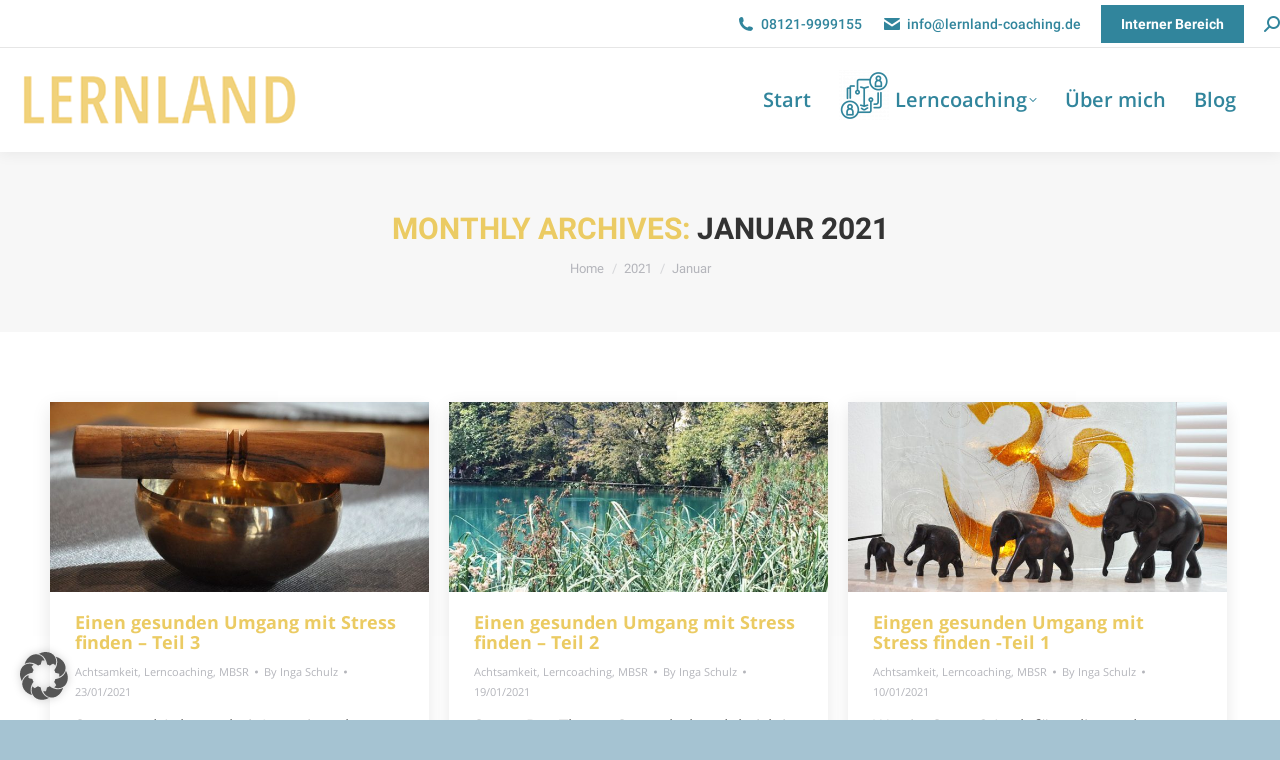

--- FILE ---
content_type: text/html; charset=UTF-8
request_url: https://www.lernland-coaching.de/2021/01/
body_size: 15514
content:
<!DOCTYPE html>
<!--[if !(IE 6) | !(IE 7) | !(IE 8)  ]><!-->
<html lang="de" class="no-js">
<!--<![endif]-->
<head>
	<meta charset="UTF-8" />
		<meta name="viewport" content="width=device-width, initial-scale=1, maximum-scale=1, user-scalable=0">
		<meta name="theme-color" content="#31859c"/>	<link rel="profile" href="https://gmpg.org/xfn/11" />
	<title>Januar 2021 &#8211; Lernland</title>
<meta name='robots' content='max-image-preview:large' />
<link rel="alternate" type="application/rss+xml" title="Lernland &raquo; Feed" href="https://www.lernland-coaching.de/feed/" />
<link rel="alternate" type="application/rss+xml" title="Lernland &raquo; Kommentar-Feed" href="https://www.lernland-coaching.de/comments/feed/" />
<style>
img.wp-smiley,
img.emoji {
	display: inline !important;
	border: none !important;
	box-shadow: none !important;
	height: 1em !important;
	width: 1em !important;
	margin: 0 0.07em !important;
	vertical-align: -0.1em !important;
	background: none !important;
	padding: 0 !important;
}
</style>
	<link rel='stylesheet' id='classic-theme-styles-css' href='https://www.lernland-coaching.de/wp-includes/css/classic-themes.min.css?ver=1' media='all' />
<style id='global-styles-inline-css'>
body{--wp--preset--color--black: #000000;--wp--preset--color--cyan-bluish-gray: #abb8c3;--wp--preset--color--white: #FFF;--wp--preset--color--pale-pink: #f78da7;--wp--preset--color--vivid-red: #cf2e2e;--wp--preset--color--luminous-vivid-orange: #ff6900;--wp--preset--color--luminous-vivid-amber: #fcb900;--wp--preset--color--light-green-cyan: #7bdcb5;--wp--preset--color--vivid-green-cyan: #00d084;--wp--preset--color--pale-cyan-blue: #8ed1fc;--wp--preset--color--vivid-cyan-blue: #0693e3;--wp--preset--color--vivid-purple: #9b51e0;--wp--preset--color--accent: #31859c;--wp--preset--color--dark-gray: #111;--wp--preset--color--light-gray: #767676;--wp--preset--gradient--vivid-cyan-blue-to-vivid-purple: linear-gradient(135deg,rgba(6,147,227,1) 0%,rgb(155,81,224) 100%);--wp--preset--gradient--light-green-cyan-to-vivid-green-cyan: linear-gradient(135deg,rgb(122,220,180) 0%,rgb(0,208,130) 100%);--wp--preset--gradient--luminous-vivid-amber-to-luminous-vivid-orange: linear-gradient(135deg,rgba(252,185,0,1) 0%,rgba(255,105,0,1) 100%);--wp--preset--gradient--luminous-vivid-orange-to-vivid-red: linear-gradient(135deg,rgba(255,105,0,1) 0%,rgb(207,46,46) 100%);--wp--preset--gradient--very-light-gray-to-cyan-bluish-gray: linear-gradient(135deg,rgb(238,238,238) 0%,rgb(169,184,195) 100%);--wp--preset--gradient--cool-to-warm-spectrum: linear-gradient(135deg,rgb(74,234,220) 0%,rgb(151,120,209) 20%,rgb(207,42,186) 40%,rgb(238,44,130) 60%,rgb(251,105,98) 80%,rgb(254,248,76) 100%);--wp--preset--gradient--blush-light-purple: linear-gradient(135deg,rgb(255,206,236) 0%,rgb(152,150,240) 100%);--wp--preset--gradient--blush-bordeaux: linear-gradient(135deg,rgb(254,205,165) 0%,rgb(254,45,45) 50%,rgb(107,0,62) 100%);--wp--preset--gradient--luminous-dusk: linear-gradient(135deg,rgb(255,203,112) 0%,rgb(199,81,192) 50%,rgb(65,88,208) 100%);--wp--preset--gradient--pale-ocean: linear-gradient(135deg,rgb(255,245,203) 0%,rgb(182,227,212) 50%,rgb(51,167,181) 100%);--wp--preset--gradient--electric-grass: linear-gradient(135deg,rgb(202,248,128) 0%,rgb(113,206,126) 100%);--wp--preset--gradient--midnight: linear-gradient(135deg,rgb(2,3,129) 0%,rgb(40,116,252) 100%);--wp--preset--duotone--dark-grayscale: url('#wp-duotone-dark-grayscale');--wp--preset--duotone--grayscale: url('#wp-duotone-grayscale');--wp--preset--duotone--purple-yellow: url('#wp-duotone-purple-yellow');--wp--preset--duotone--blue-red: url('#wp-duotone-blue-red');--wp--preset--duotone--midnight: url('#wp-duotone-midnight');--wp--preset--duotone--magenta-yellow: url('#wp-duotone-magenta-yellow');--wp--preset--duotone--purple-green: url('#wp-duotone-purple-green');--wp--preset--duotone--blue-orange: url('#wp-duotone-blue-orange');--wp--preset--font-size--small: 13px;--wp--preset--font-size--medium: 20px;--wp--preset--font-size--large: 36px;--wp--preset--font-size--x-large: 42px;--wp--preset--spacing--20: 0.44rem;--wp--preset--spacing--30: 0.67rem;--wp--preset--spacing--40: 1rem;--wp--preset--spacing--50: 1.5rem;--wp--preset--spacing--60: 2.25rem;--wp--preset--spacing--70: 3.38rem;--wp--preset--spacing--80: 5.06rem;}:where(.is-layout-flex){gap: 0.5em;}body .is-layout-flow > .alignleft{float: left;margin-inline-start: 0;margin-inline-end: 2em;}body .is-layout-flow > .alignright{float: right;margin-inline-start: 2em;margin-inline-end: 0;}body .is-layout-flow > .aligncenter{margin-left: auto !important;margin-right: auto !important;}body .is-layout-constrained > .alignleft{float: left;margin-inline-start: 0;margin-inline-end: 2em;}body .is-layout-constrained > .alignright{float: right;margin-inline-start: 2em;margin-inline-end: 0;}body .is-layout-constrained > .aligncenter{margin-left: auto !important;margin-right: auto !important;}body .is-layout-constrained > :where(:not(.alignleft):not(.alignright):not(.alignfull)){max-width: var(--wp--style--global--content-size);margin-left: auto !important;margin-right: auto !important;}body .is-layout-constrained > .alignwide{max-width: var(--wp--style--global--wide-size);}body .is-layout-flex{display: flex;}body .is-layout-flex{flex-wrap: wrap;align-items: center;}body .is-layout-flex > *{margin: 0;}:where(.wp-block-columns.is-layout-flex){gap: 2em;}.has-black-color{color: var(--wp--preset--color--black) !important;}.has-cyan-bluish-gray-color{color: var(--wp--preset--color--cyan-bluish-gray) !important;}.has-white-color{color: var(--wp--preset--color--white) !important;}.has-pale-pink-color{color: var(--wp--preset--color--pale-pink) !important;}.has-vivid-red-color{color: var(--wp--preset--color--vivid-red) !important;}.has-luminous-vivid-orange-color{color: var(--wp--preset--color--luminous-vivid-orange) !important;}.has-luminous-vivid-amber-color{color: var(--wp--preset--color--luminous-vivid-amber) !important;}.has-light-green-cyan-color{color: var(--wp--preset--color--light-green-cyan) !important;}.has-vivid-green-cyan-color{color: var(--wp--preset--color--vivid-green-cyan) !important;}.has-pale-cyan-blue-color{color: var(--wp--preset--color--pale-cyan-blue) !important;}.has-vivid-cyan-blue-color{color: var(--wp--preset--color--vivid-cyan-blue) !important;}.has-vivid-purple-color{color: var(--wp--preset--color--vivid-purple) !important;}.has-black-background-color{background-color: var(--wp--preset--color--black) !important;}.has-cyan-bluish-gray-background-color{background-color: var(--wp--preset--color--cyan-bluish-gray) !important;}.has-white-background-color{background-color: var(--wp--preset--color--white) !important;}.has-pale-pink-background-color{background-color: var(--wp--preset--color--pale-pink) !important;}.has-vivid-red-background-color{background-color: var(--wp--preset--color--vivid-red) !important;}.has-luminous-vivid-orange-background-color{background-color: var(--wp--preset--color--luminous-vivid-orange) !important;}.has-luminous-vivid-amber-background-color{background-color: var(--wp--preset--color--luminous-vivid-amber) !important;}.has-light-green-cyan-background-color{background-color: var(--wp--preset--color--light-green-cyan) !important;}.has-vivid-green-cyan-background-color{background-color: var(--wp--preset--color--vivid-green-cyan) !important;}.has-pale-cyan-blue-background-color{background-color: var(--wp--preset--color--pale-cyan-blue) !important;}.has-vivid-cyan-blue-background-color{background-color: var(--wp--preset--color--vivid-cyan-blue) !important;}.has-vivid-purple-background-color{background-color: var(--wp--preset--color--vivid-purple) !important;}.has-black-border-color{border-color: var(--wp--preset--color--black) !important;}.has-cyan-bluish-gray-border-color{border-color: var(--wp--preset--color--cyan-bluish-gray) !important;}.has-white-border-color{border-color: var(--wp--preset--color--white) !important;}.has-pale-pink-border-color{border-color: var(--wp--preset--color--pale-pink) !important;}.has-vivid-red-border-color{border-color: var(--wp--preset--color--vivid-red) !important;}.has-luminous-vivid-orange-border-color{border-color: var(--wp--preset--color--luminous-vivid-orange) !important;}.has-luminous-vivid-amber-border-color{border-color: var(--wp--preset--color--luminous-vivid-amber) !important;}.has-light-green-cyan-border-color{border-color: var(--wp--preset--color--light-green-cyan) !important;}.has-vivid-green-cyan-border-color{border-color: var(--wp--preset--color--vivid-green-cyan) !important;}.has-pale-cyan-blue-border-color{border-color: var(--wp--preset--color--pale-cyan-blue) !important;}.has-vivid-cyan-blue-border-color{border-color: var(--wp--preset--color--vivid-cyan-blue) !important;}.has-vivid-purple-border-color{border-color: var(--wp--preset--color--vivid-purple) !important;}.has-vivid-cyan-blue-to-vivid-purple-gradient-background{background: var(--wp--preset--gradient--vivid-cyan-blue-to-vivid-purple) !important;}.has-light-green-cyan-to-vivid-green-cyan-gradient-background{background: var(--wp--preset--gradient--light-green-cyan-to-vivid-green-cyan) !important;}.has-luminous-vivid-amber-to-luminous-vivid-orange-gradient-background{background: var(--wp--preset--gradient--luminous-vivid-amber-to-luminous-vivid-orange) !important;}.has-luminous-vivid-orange-to-vivid-red-gradient-background{background: var(--wp--preset--gradient--luminous-vivid-orange-to-vivid-red) !important;}.has-very-light-gray-to-cyan-bluish-gray-gradient-background{background: var(--wp--preset--gradient--very-light-gray-to-cyan-bluish-gray) !important;}.has-cool-to-warm-spectrum-gradient-background{background: var(--wp--preset--gradient--cool-to-warm-spectrum) !important;}.has-blush-light-purple-gradient-background{background: var(--wp--preset--gradient--blush-light-purple) !important;}.has-blush-bordeaux-gradient-background{background: var(--wp--preset--gradient--blush-bordeaux) !important;}.has-luminous-dusk-gradient-background{background: var(--wp--preset--gradient--luminous-dusk) !important;}.has-pale-ocean-gradient-background{background: var(--wp--preset--gradient--pale-ocean) !important;}.has-electric-grass-gradient-background{background: var(--wp--preset--gradient--electric-grass) !important;}.has-midnight-gradient-background{background: var(--wp--preset--gradient--midnight) !important;}.has-small-font-size{font-size: var(--wp--preset--font-size--small) !important;}.has-medium-font-size{font-size: var(--wp--preset--font-size--medium) !important;}.has-large-font-size{font-size: var(--wp--preset--font-size--large) !important;}.has-x-large-font-size{font-size: var(--wp--preset--font-size--x-large) !important;}
.wp-block-navigation a:where(:not(.wp-element-button)){color: inherit;}
:where(.wp-block-columns.is-layout-flex){gap: 2em;}
.wp-block-pullquote{font-size: 1.5em;line-height: 1.6;}
</style>
<link rel='stylesheet' id='contact-form-7-css' href='https://www.lernland-coaching.de/wp-content/plugins/contact-form-7/includes/css/styles.css?ver=5.7.7' media='all' />
<link rel='stylesheet' id='wcs-timetable-css' href='https://www.lernland-coaching.de/wp-content/plugins/weekly-class/assets/front/css/timetable.css?ver=2.5.17' media='all' />
<style id='wcs-timetable-inline-css'>
.wcs-single__action .wcs-btn--action{color:rgba( 255,255,255,1);background-color:#BD322C}
</style>
<link rel='stylesheet' id='ssb-ui-style-css' href='https://www.lernland-coaching.de/wp-content/plugins/sticky-side-buttons/assets/css/ssb-ui-style.css?ver=2.0.3' media='all' />
<style id='ssb-ui-style-inline-css'>
#ssb-btn-1{background: #31859c;}
#ssb-btn-1:hover{background:rgba(49,133,156,0.9);}
#ssb-btn-1 a{color: #ffffff;}
#ssb-btn-2{background: #31859c;}
#ssb-btn-2:hover{background:rgba(49,133,156,0.9);}
#ssb-btn-2 a{color: #ffffff;}

</style>
<link rel='stylesheet' id='ssb-fontawesome-frontend-css' href='https://cdnjs.cloudflare.com/ajax/libs/font-awesome/6.7.2/css/all.min.css?ver=6.7.2' media='all' />
<link rel='stylesheet' id='the7-font-css' href='https://www.lernland-coaching.de/wp-content/themes/dt-the7/fonts/icomoon-the7-font/icomoon-the7-font.min.css?ver=11.16.1' media='all' />
<link rel='stylesheet' id='the7-awesome-fonts-css' href='https://www.lernland-coaching.de/wp-content/themes/dt-the7/fonts/FontAwesome/css/all.min.css?ver=11.16.1' media='all' />
<link rel='stylesheet' id='the7-awesome-fonts-back-css' href='https://www.lernland-coaching.de/wp-content/themes/dt-the7/fonts/FontAwesome/back-compat.min.css?ver=11.16.1' media='all' />
<link rel='stylesheet' id='the7-Defaults-css' href='https://www.lernland-coaching.de/wp-content/uploads/smile_fonts/Defaults/Defaults.css?ver=6.1.9' media='all' />
<link rel='stylesheet' id='borlabs-cookie-custom-css' href='https://www.lernland-coaching.de/wp-content/cache/borlabs-cookie/1/borlabs-cookie-1-de.css?ver=3.3.23-43' media='all' />
<link rel='stylesheet' id='js_composer_front-css' href='https://www.lernland-coaching.de/wp-content/plugins/js_composer/assets/css/js_composer.min.css?ver=8.7.2' media='all' />
<link rel='stylesheet' id='dt-web-fonts-css' href='//www.lernland-coaching.de/wp-content/uploads/sgf-css/font-1858adde8b213f2934c51ee50d87334f.css' media='all' />
<link rel='stylesheet' id='dt-main-css' href='https://www.lernland-coaching.de/wp-content/themes/dt-the7/css/main.min.css?ver=11.16.1' media='all' />
<link rel='stylesheet' id='the7-custom-scrollbar-css' href='https://www.lernland-coaching.de/wp-content/themes/dt-the7/lib/custom-scrollbar/custom-scrollbar.min.css?ver=11.16.1' media='all' />
<link rel='stylesheet' id='the7-wpbakery-css' href='https://www.lernland-coaching.de/wp-content/themes/dt-the7/css/wpbakery.min.css?ver=11.16.1' media='all' />
<link rel='stylesheet' id='the7-css-vars-css' href='https://www.lernland-coaching.de/wp-content/uploads/the7-css/css-vars.css?ver=8844501d78db' media='all' />
<link rel='stylesheet' id='dt-custom-css' href='https://www.lernland-coaching.de/wp-content/uploads/the7-css/custom.css?ver=8844501d78db' media='all' />
<link rel='stylesheet' id='dt-media-css' href='https://www.lernland-coaching.de/wp-content/uploads/the7-css/media.css?ver=8844501d78db' media='all' />
<link rel='stylesheet' id='the7-mega-menu-css' href='https://www.lernland-coaching.de/wp-content/uploads/the7-css/mega-menu.css?ver=8844501d78db' media='all' />
<link rel='stylesheet' id='the7-elements-css' href='https://www.lernland-coaching.de/wp-content/uploads/the7-css/post-type-dynamic.css?ver=8844501d78db' media='all' />
<link rel='stylesheet' id='style-css' href='https://www.lernland-coaching.de/wp-content/themes/dt-the7/style.css?ver=11.16.1' media='all' />
<link rel='stylesheet' id='ultimate-vc-addons-style-min-css' href='https://www.lernland-coaching.de/wp-content/plugins/Ultimate_VC_Addons/assets/min-css/ultimate.min.css?ver=3.21.2' media='all' />
<link rel='stylesheet' id='ultimate-vc-addons-icons-css' href='https://www.lernland-coaching.de/wp-content/plugins/Ultimate_VC_Addons/assets/css/icons.css?ver=3.21.2' media='all' />
<link rel='stylesheet' id='ultimate-vc-addons-vidcons-css' href='https://www.lernland-coaching.de/wp-content/plugins/Ultimate_VC_Addons/assets/fonts/vidcons.css?ver=3.21.2' media='all' />
<script src='https://www.lernland-coaching.de/wp-includes/js/jquery/jquery.min.js?ver=3.6.1' id='jquery-core-js'></script>
<script src='https://www.lernland-coaching.de/wp-includes/js/jquery/jquery-migrate.min.js?ver=3.3.2' id='jquery-migrate-js'></script>
<script src='//www.lernland-coaching.de/wp-content/plugins/revslider/sr6/assets/js/rbtools.min.js?ver=6.7.38' async id='tp-tools-js'></script>
<script src='//www.lernland-coaching.de/wp-content/plugins/revslider/sr6/assets/js/rs6.min.js?ver=6.7.38' async id='revmin-js'></script>
<script src='https://www.lernland-coaching.de/wp-includes/js/jquery/ui/core.min.js?ver=1.13.2' id='jquery-ui-core-js'></script>
<script data-no-optimize="1" data-no-minify="1" data-cfasync="false" nowprocket src='https://www.lernland-coaching.de/wp-content/cache/borlabs-cookie/1/borlabs-cookie-config-de.json.js?ver=3.3.23-47' id='borlabs-cookie-config-js'></script>
<script data-no-optimize="1" data-no-minify="1" data-cfasync="false" type='module' nowprocket src='https://www.lernland-coaching.de/wp-content/plugins/borlabs-cookie/assets/javascript/borlabs-cookie.min.js?ver=3.3.23' id='borlabs-cookie-core-js'></script>
<script data-no-optimize="1" data-no-minify="1" data-cfasync="false" type='module' src='https://www.lernland-coaching.de/wp-content/plugins/borlabs-cookie/assets/javascript/borlabs-cookie-legacy-backward-compatibility.min.js?ver=3.3.23' id='borlabs-cookie-legacy-backward-compatibility-js'></script>
<script id='dt-above-fold-js-extra'>
var dtLocal = {"themeUrl":"https:\/\/www.lernland-coaching.de\/wp-content\/themes\/dt-the7","passText":"To view this protected post, enter the password below:","moreButtonText":{"loading":"Loading...","loadMore":"Load more"},"postID":"4430","ajaxurl":"https:\/\/www.lernland-coaching.de\/wp-admin\/admin-ajax.php","REST":{"baseUrl":"https:\/\/www.lernland-coaching.de\/wp-json\/the7\/v1","endpoints":{"sendMail":"\/send-mail"}},"contactMessages":{"required":"One or more fields have an error. Please check and try again.","terms":"Please accept the privacy policy.","fillTheCaptchaError":"Please, fill the captcha."},"captchaSiteKey":"","ajaxNonce":"185f3accea","pageData":{"type":"archive","template":"archive","layout":"masonry"},"themeSettings":{"smoothScroll":"off","lazyLoading":false,"desktopHeader":{"height":100},"ToggleCaptionEnabled":"disabled","ToggleCaption":"Navigation","floatingHeader":{"showAfter":94,"showMenu":true,"height":60,"logo":{"showLogo":true,"html":"<img class=\" preload-me\" src=\"https:\/\/www.lernland-coaching.de\/wp-content\/uploads\/2018\/08\/logo-2.png\" srcset=\"https:\/\/www.lernland-coaching.de\/wp-content\/uploads\/2018\/08\/logo-2.png 280w\" width=\"280\" height=\"80\"   sizes=\"280px\" alt=\"Lernland\" \/>","url":"https:\/\/www.lernland-coaching.de\/"}},"topLine":{"floatingTopLine":{"logo":{"showLogo":false,"html":""}}},"mobileHeader":{"firstSwitchPoint":990,"secondSwitchPoint":778,"firstSwitchPointHeight":80,"secondSwitchPointHeight":60,"mobileToggleCaptionEnabled":"disabled","mobileToggleCaption":"Menu"},"stickyMobileHeaderFirstSwitch":{"logo":{"html":"<img class=\" preload-me\" src=\"https:\/\/www.lernland-coaching.de\/wp-content\/uploads\/2018\/08\/logo-2.png\" srcset=\"https:\/\/www.lernland-coaching.de\/wp-content\/uploads\/2018\/08\/logo-2.png 280w\" width=\"280\" height=\"80\"   sizes=\"280px\" alt=\"Lernland\" \/>"}},"stickyMobileHeaderSecondSwitch":{"logo":{"html":"<img class=\" preload-me\" src=\"https:\/\/www.lernland-coaching.de\/wp-content\/uploads\/2018\/08\/logo-3.png\" srcset=\"https:\/\/www.lernland-coaching.de\/wp-content\/uploads\/2018\/08\/logo-3.png 120w\" width=\"120\" height=\"30\"   sizes=\"120px\" alt=\"Lernland\" \/>"}},"sidebar":{"switchPoint":990},"boxedWidth":"1680px"},"VCMobileScreenWidth":"768"};
var dtShare = {"shareButtonText":{"facebook":"Share on Facebook","twitter":"Share on X","pinterest":"Pin it","linkedin":"Share on Linkedin","whatsapp":"Share on Whatsapp"},"overlayOpacity":"85"};
</script>
<script src='https://www.lernland-coaching.de/wp-content/themes/dt-the7/js/above-the-fold.min.js?ver=11.16.1' id='dt-above-fold-js'></script>
<script src='https://www.lernland-coaching.de/wp-content/plugins/Ultimate_VC_Addons/assets/min-js/modernizr-custom.min.js?ver=3.21.2' id='ultimate-vc-addons-modernizr-js'></script>
<script src='https://www.lernland-coaching.de/wp-content/plugins/Ultimate_VC_Addons/assets/min-js/jquery-ui.min.js?ver=3.21.2' id='jquery_ui-js'></script>
<script src='https://maps.googleapis.com/maps/api/js' id='ultimate-vc-addons-googleapis-js'></script>
<script src='https://www.lernland-coaching.de/wp-includes/js/jquery/ui/mouse.min.js?ver=1.13.2' id='jquery-ui-mouse-js'></script>
<script src='https://www.lernland-coaching.de/wp-includes/js/jquery/ui/slider.min.js?ver=1.13.2' id='jquery-ui-slider-js'></script>
<script src='https://www.lernland-coaching.de/wp-content/plugins/Ultimate_VC_Addons/assets/min-js/jquery-ui-labeledslider.min.js?ver=3.21.2' id='ultimate-vc-addons_range_tick-js'></script>
<script src='https://www.lernland-coaching.de/wp-content/plugins/Ultimate_VC_Addons/assets/min-js/ultimate.min.js?ver=3.21.2' id='ultimate-vc-addons-script-js'></script>
<script src='https://www.lernland-coaching.de/wp-content/plugins/Ultimate_VC_Addons/assets/min-js/modal-all.min.js?ver=3.21.2' id='ultimate-vc-addons-modal-all-js'></script>
<script src='https://www.lernland-coaching.de/wp-content/plugins/Ultimate_VC_Addons/assets/min-js/jparallax.min.js?ver=3.21.2' id='ultimate-vc-addons-jquery.shake-js'></script>
<script src='https://www.lernland-coaching.de/wp-content/plugins/Ultimate_VC_Addons/assets/min-js/vhparallax.min.js?ver=3.21.2' id='ultimate-vc-addons-jquery.vhparallax-js'></script>
<script src='https://www.lernland-coaching.de/wp-content/plugins/Ultimate_VC_Addons/assets/min-js/ultimate_bg.min.js?ver=3.21.2' id='ultimate-vc-addons-row-bg-js'></script>
<script src='https://www.lernland-coaching.de/wp-content/plugins/Ultimate_VC_Addons/assets/min-js/mb-YTPlayer.min.js?ver=3.21.2' id='ultimate-vc-addons-jquery.ytplayer-js'></script>
<script></script><link rel="https://api.w.org/" href="https://www.lernland-coaching.de/wp-json/" /><link rel="EditURI" type="application/rsd+xml" title="RSD" href="https://www.lernland-coaching.de/xmlrpc.php?rsd" />
<link rel="wlwmanifest" type="application/wlwmanifest+xml" href="https://www.lernland-coaching.de/wp-includes/wlwmanifest.xml" />
<meta name="google-site-verification" content="MBc6AxAn15ifDXLl7fKWokUDGekEdhCeZ5RqcUgvITA" /><style type="text/css" media="all" id="wcs_styles"></style><meta name="generator" content="Powered by WPBakery Page Builder - drag and drop page builder for WordPress."/>
<meta name="generator" content="Powered by Slider Revolution 6.7.38 - responsive, Mobile-Friendly Slider Plugin for WordPress with comfortable drag and drop interface." />
<link rel="icon" href="https://www.lernland-coaching.de/wp-content/uploads/2018/08/favicon.png" type="image/png" sizes="16x16"/><script>function setREVStartSize(e){
			//window.requestAnimationFrame(function() {
				window.RSIW = window.RSIW===undefined ? window.innerWidth : window.RSIW;
				window.RSIH = window.RSIH===undefined ? window.innerHeight : window.RSIH;
				try {
					var pw = document.getElementById(e.c).parentNode.offsetWidth,
						newh;
					pw = pw===0 || isNaN(pw) || (e.l=="fullwidth" || e.layout=="fullwidth") ? window.RSIW : pw;
					e.tabw = e.tabw===undefined ? 0 : parseInt(e.tabw);
					e.thumbw = e.thumbw===undefined ? 0 : parseInt(e.thumbw);
					e.tabh = e.tabh===undefined ? 0 : parseInt(e.tabh);
					e.thumbh = e.thumbh===undefined ? 0 : parseInt(e.thumbh);
					e.tabhide = e.tabhide===undefined ? 0 : parseInt(e.tabhide);
					e.thumbhide = e.thumbhide===undefined ? 0 : parseInt(e.thumbhide);
					e.mh = e.mh===undefined || e.mh=="" || e.mh==="auto" ? 0 : parseInt(e.mh,0);
					if(e.layout==="fullscreen" || e.l==="fullscreen")
						newh = Math.max(e.mh,window.RSIH);
					else{
						e.gw = Array.isArray(e.gw) ? e.gw : [e.gw];
						for (var i in e.rl) if (e.gw[i]===undefined || e.gw[i]===0) e.gw[i] = e.gw[i-1];
						e.gh = e.el===undefined || e.el==="" || (Array.isArray(e.el) && e.el.length==0)? e.gh : e.el;
						e.gh = Array.isArray(e.gh) ? e.gh : [e.gh];
						for (var i in e.rl) if (e.gh[i]===undefined || e.gh[i]===0) e.gh[i] = e.gh[i-1];
											
						var nl = new Array(e.rl.length),
							ix = 0,
							sl;
						e.tabw = e.tabhide>=pw ? 0 : e.tabw;
						e.thumbw = e.thumbhide>=pw ? 0 : e.thumbw;
						e.tabh = e.tabhide>=pw ? 0 : e.tabh;
						e.thumbh = e.thumbhide>=pw ? 0 : e.thumbh;
						for (var i in e.rl) nl[i] = e.rl[i]<window.RSIW ? 0 : e.rl[i];
						sl = nl[0];
						for (var i in nl) if (sl>nl[i] && nl[i]>0) { sl = nl[i]; ix=i;}
						var m = pw>(e.gw[ix]+e.tabw+e.thumbw) ? 1 : (pw-(e.tabw+e.thumbw)) / (e.gw[ix]);
						newh =  (e.gh[ix] * m) + (e.tabh + e.thumbh);
					}
					var el = document.getElementById(e.c);
					if (el!==null && el) el.style.height = newh+"px";
					el = document.getElementById(e.c+"_wrapper");
					if (el!==null && el) {
						el.style.height = newh+"px";
						el.style.display = "block";
					}
				} catch(e){
					console.log("Failure at Presize of Slider:" + e)
				}
			//});
		  };</script>
		<style id="wp-custom-css">
			.wcs-timetable__carousel .wcs-class__date-time {
	visibility: hidden;
}






.widget-title, div[class*='elementor-widget-wp-widget-'] h5, .elementor-widget .woocommerce h5 {
	font-size: 20px;
	line-height: 30px;
}

.footer .widget, .footer .tp_recent_tweets li {
	font-size: 16px;
	line-height: 26px;
}


/* Smaller screen / tablet+phone / 480px to 759px */
@media (max-width: 759px) {
	.pum-overlay, html.pum-open.pum-open-overlay-disabled.pum-open-fixed .pum-container, html.pum-open.pum-open-overlay.pum-open-fixed .pum-container {
    min-width: 20% !important;
		max-width: 60% !important;
	}
}

		</style>
		<noscript><style> .wpb_animate_when_almost_visible { opacity: 1; }</style></noscript><style id='the7-custom-inline-css' type='text/css'>
h1 {
  color: #ebcb63 !important;
 
}

#page.boxed  {
	-webkit-box-shadow: none !important;
	box-shadow: none !important;
}


#bottom-bar {
    font-size: 16px;
    line-height: 26px;
}

.post-details.details-type-link {
    font-size: 14px;
}
</style>
</head>
<body id="the7-body" class="archive date wp-embed-responsive the7-core-ver-2.7.12 layout-masonry description-under-image dt-responsive-on right-mobile-menu-close-icon ouside-menu-close-icon mobile-hamburger-close-bg-enable mobile-hamburger-close-bg-hover-enable  fade-medium-mobile-menu-close-icon fade-medium-menu-close-icon srcset-enabled btn-flat custom-btn-color custom-btn-hover-color shadow-element-decoration phantom-fade phantom-shadow-decoration phantom-main-logo-on top-header first-switch-logo-left first-switch-menu-right second-switch-logo-left second-switch-menu-right right-mobile-menu layzr-loading-on no-avatars popup-message-style the7-ver-11.16.1 dt-fa-compatibility wpb-js-composer js-comp-ver-8.7.2 vc_responsive">
<svg xmlns="http://www.w3.org/2000/svg" viewBox="0 0 0 0" width="0" height="0" focusable="false" role="none" style="visibility: hidden; position: absolute; left: -9999px; overflow: hidden;" ><defs><filter id="wp-duotone-dark-grayscale"><feColorMatrix color-interpolation-filters="sRGB" type="matrix" values=" .299 .587 .114 0 0 .299 .587 .114 0 0 .299 .587 .114 0 0 .299 .587 .114 0 0 " /><feComponentTransfer color-interpolation-filters="sRGB" ><feFuncR type="table" tableValues="0 0.49803921568627" /><feFuncG type="table" tableValues="0 0.49803921568627" /><feFuncB type="table" tableValues="0 0.49803921568627" /><feFuncA type="table" tableValues="1 1" /></feComponentTransfer><feComposite in2="SourceGraphic" operator="in" /></filter></defs></svg><svg xmlns="http://www.w3.org/2000/svg" viewBox="0 0 0 0" width="0" height="0" focusable="false" role="none" style="visibility: hidden; position: absolute; left: -9999px; overflow: hidden;" ><defs><filter id="wp-duotone-grayscale"><feColorMatrix color-interpolation-filters="sRGB" type="matrix" values=" .299 .587 .114 0 0 .299 .587 .114 0 0 .299 .587 .114 0 0 .299 .587 .114 0 0 " /><feComponentTransfer color-interpolation-filters="sRGB" ><feFuncR type="table" tableValues="0 1" /><feFuncG type="table" tableValues="0 1" /><feFuncB type="table" tableValues="0 1" /><feFuncA type="table" tableValues="1 1" /></feComponentTransfer><feComposite in2="SourceGraphic" operator="in" /></filter></defs></svg><svg xmlns="http://www.w3.org/2000/svg" viewBox="0 0 0 0" width="0" height="0" focusable="false" role="none" style="visibility: hidden; position: absolute; left: -9999px; overflow: hidden;" ><defs><filter id="wp-duotone-purple-yellow"><feColorMatrix color-interpolation-filters="sRGB" type="matrix" values=" .299 .587 .114 0 0 .299 .587 .114 0 0 .299 .587 .114 0 0 .299 .587 .114 0 0 " /><feComponentTransfer color-interpolation-filters="sRGB" ><feFuncR type="table" tableValues="0.54901960784314 0.98823529411765" /><feFuncG type="table" tableValues="0 1" /><feFuncB type="table" tableValues="0.71764705882353 0.25490196078431" /><feFuncA type="table" tableValues="1 1" /></feComponentTransfer><feComposite in2="SourceGraphic" operator="in" /></filter></defs></svg><svg xmlns="http://www.w3.org/2000/svg" viewBox="0 0 0 0" width="0" height="0" focusable="false" role="none" style="visibility: hidden; position: absolute; left: -9999px; overflow: hidden;" ><defs><filter id="wp-duotone-blue-red"><feColorMatrix color-interpolation-filters="sRGB" type="matrix" values=" .299 .587 .114 0 0 .299 .587 .114 0 0 .299 .587 .114 0 0 .299 .587 .114 0 0 " /><feComponentTransfer color-interpolation-filters="sRGB" ><feFuncR type="table" tableValues="0 1" /><feFuncG type="table" tableValues="0 0.27843137254902" /><feFuncB type="table" tableValues="0.5921568627451 0.27843137254902" /><feFuncA type="table" tableValues="1 1" /></feComponentTransfer><feComposite in2="SourceGraphic" operator="in" /></filter></defs></svg><svg xmlns="http://www.w3.org/2000/svg" viewBox="0 0 0 0" width="0" height="0" focusable="false" role="none" style="visibility: hidden; position: absolute; left: -9999px; overflow: hidden;" ><defs><filter id="wp-duotone-midnight"><feColorMatrix color-interpolation-filters="sRGB" type="matrix" values=" .299 .587 .114 0 0 .299 .587 .114 0 0 .299 .587 .114 0 0 .299 .587 .114 0 0 " /><feComponentTransfer color-interpolation-filters="sRGB" ><feFuncR type="table" tableValues="0 0" /><feFuncG type="table" tableValues="0 0.64705882352941" /><feFuncB type="table" tableValues="0 1" /><feFuncA type="table" tableValues="1 1" /></feComponentTransfer><feComposite in2="SourceGraphic" operator="in" /></filter></defs></svg><svg xmlns="http://www.w3.org/2000/svg" viewBox="0 0 0 0" width="0" height="0" focusable="false" role="none" style="visibility: hidden; position: absolute; left: -9999px; overflow: hidden;" ><defs><filter id="wp-duotone-magenta-yellow"><feColorMatrix color-interpolation-filters="sRGB" type="matrix" values=" .299 .587 .114 0 0 .299 .587 .114 0 0 .299 .587 .114 0 0 .299 .587 .114 0 0 " /><feComponentTransfer color-interpolation-filters="sRGB" ><feFuncR type="table" tableValues="0.78039215686275 1" /><feFuncG type="table" tableValues="0 0.94901960784314" /><feFuncB type="table" tableValues="0.35294117647059 0.47058823529412" /><feFuncA type="table" tableValues="1 1" /></feComponentTransfer><feComposite in2="SourceGraphic" operator="in" /></filter></defs></svg><svg xmlns="http://www.w3.org/2000/svg" viewBox="0 0 0 0" width="0" height="0" focusable="false" role="none" style="visibility: hidden; position: absolute; left: -9999px; overflow: hidden;" ><defs><filter id="wp-duotone-purple-green"><feColorMatrix color-interpolation-filters="sRGB" type="matrix" values=" .299 .587 .114 0 0 .299 .587 .114 0 0 .299 .587 .114 0 0 .299 .587 .114 0 0 " /><feComponentTransfer color-interpolation-filters="sRGB" ><feFuncR type="table" tableValues="0.65098039215686 0.40392156862745" /><feFuncG type="table" tableValues="0 1" /><feFuncB type="table" tableValues="0.44705882352941 0.4" /><feFuncA type="table" tableValues="1 1" /></feComponentTransfer><feComposite in2="SourceGraphic" operator="in" /></filter></defs></svg><svg xmlns="http://www.w3.org/2000/svg" viewBox="0 0 0 0" width="0" height="0" focusable="false" role="none" style="visibility: hidden; position: absolute; left: -9999px; overflow: hidden;" ><defs><filter id="wp-duotone-blue-orange"><feColorMatrix color-interpolation-filters="sRGB" type="matrix" values=" .299 .587 .114 0 0 .299 .587 .114 0 0 .299 .587 .114 0 0 .299 .587 .114 0 0 " /><feComponentTransfer color-interpolation-filters="sRGB" ><feFuncR type="table" tableValues="0.098039215686275 1" /><feFuncG type="table" tableValues="0 0.66274509803922" /><feFuncB type="table" tableValues="0.84705882352941 0.41960784313725" /><feFuncA type="table" tableValues="1 1" /></feComponentTransfer><feComposite in2="SourceGraphic" operator="in" /></filter></defs></svg><!-- The7 11.16.1 -->

<div id="page" >
	<a class="skip-link screen-reader-text" href="#content">Skip to content</a>

<div class="masthead inline-header right widgets full-height shadow-decoration shadow-mobile-header-decoration small-mobile-menu-icon mobile-menu-icon-bg-on mobile-menu-icon-hover-bg-on dt-parent-menu-clickable show-sub-menu-on-hover show-mobile-logo"  role="banner">

	<div class="top-bar full-width-line">
	<div class="top-bar-bg" ></div>
	<div class="mini-widgets left-widgets"></div><div class="right-widgets mini-widgets"><a href="tel:004981219999155" class="mini-contacts phone show-on-desktop in-top-bar-left in-menu-second-switch"><i class="fa-fw the7-mw-icon-phone-bold"></i>08121-9999155</a><a href="mailto:inf&#111;&#64;&#108;&#101;rn&#108;a&#110;&#100;&#45;&#99;&#111;&#97;&#99;&#104;i&#110;g.&#100;&#101;" class="mini-contacts email show-on-desktop near-logo-first-switch in-menu-second-switch"><i class="fa-fw the7-mw-icon-mail-bold"></i>in&#102;o&#64;&#108;&#101;r&#110;&#108;and-c&#111;&#97;&#99;hing.&#100;&#101;</a><a href="https://www.lernland-coaching.de/intern/" class="microwidget-btn mini-button header-elements-button-1 show-on-desktop near-logo-first-switch in-menu-second-switch microwidget-btn-bg-on microwidget-btn-hover-bg-on disable-animation-bg border-on hover-border-on btn-icon-align-right" ><span>Interner Bereich</span></a><div class="mini-search show-on-desktop near-logo-first-switch near-logo-second-switch popup-search custom-icon"><form class="searchform mini-widget-searchform" role="search" method="get" action="https://www.lernland-coaching.de/">

	<div class="screen-reader-text">Search:</div>

	
		<a href="" class="submit text-disable"><i class=" mw-icon the7-mw-icon-search-bold"></i></a>
		<div class="popup-search-wrap">
			<input type="text" aria-label="Search" class="field searchform-s" name="s" value="" placeholder="Type and hit enter …" title="Search form"/>
			<a href="" class="search-icon"><i class="the7-mw-icon-search-bold"></i></a>
		</div>

			<input type="submit" class="assistive-text searchsubmit" value="Go!"/>
</form>
</div></div></div>

	<header class="header-bar">

		<div class="branding">
	<div id="site-title" class="assistive-text">Lernland</div>
	<div id="site-description" class="assistive-text">Praxis für Lerncoaching und Lerntraining</div>
	<a class="same-logo" href="https://www.lernland-coaching.de/"><img class=" preload-me" src="https://www.lernland-coaching.de/wp-content/uploads/2018/08/logo-2.png" srcset="https://www.lernland-coaching.de/wp-content/uploads/2018/08/logo-2.png 280w" width="280" height="80"   sizes="280px" alt="Lernland" /><img class="mobile-logo preload-me" src="https://www.lernland-coaching.de/wp-content/uploads/2018/08/logo-3.png" srcset="https://www.lernland-coaching.de/wp-content/uploads/2018/08/logo-3.png 120w" width="120" height="30"   sizes="120px" alt="Lernland" /></a></div>

		<ul id="primary-menu" class="main-nav level-arrows-on outside-item-double-margin"><li class="menu-item menu-item-type-post_type menu-item-object-page menu-item-home menu-item-3611 first depth-0"><a href='https://www.lernland-coaching.de/' data-level='1'><span class="menu-item-text"><span class="menu-text">Start</span></span></a></li> <li class="menu-item menu-item-type-post_type menu-item-object-page menu-item-has-children menu-item-2967 has-children depth-0 dt-mega-menu mega-auto-width mega-column-2"><a href='https://www.lernland-coaching.de/lerncoaching/' class=' mega-menu-img mega-menu-img-left' data-level='1'><img class="preload-me lazy-load aspect" src="data:image/svg+xml,%3Csvg%20xmlns%3D&#39;http%3A%2F%2Fwww.w3.org%2F2000%2Fsvg&#39;%20viewBox%3D&#39;0%200%2050%2050&#39;%2F%3E" data-src="https://www.lernland-coaching.de/wp-content/uploads/2021/11/noun_learn-together_2797169-1-e1637592974864-50x50.png" data-srcset="https://www.lernland-coaching.de/wp-content/uploads/2021/11/noun_learn-together_2797169-1-e1637592974864-50x50.png 50w, https://www.lernland-coaching.de/wp-content/uploads/2021/11/noun_learn-together_2797169-1-e1637592974864-100x100.png 100w" loading="eager" sizes="(max-width: 50px) 100vw, 50px" alt="Menu icon" width="50" height="50"  style="--ratio: 50 / 50;border-radius: 0px;margin: 0px 6px 10px 0px;" /><span class="menu-item-text"><span class="menu-text">Lerncoaching</span></span></a><div class="dt-mega-menu-wrap"><ul class="sub-nav hover-style-bg level-arrows-on"><li class="menu-item menu-item-type-custom menu-item-object-custom menu-item-has-children menu-item-4437 first has-children depth-1 no-link dt-mega-parent wf-1-2"><a href='#' data-level='2'><span class="menu-item-text"><span class="menu-text">Angebote</span></span></a><ul class="sub-nav hover-style-bg level-arrows-on"><li class="menu-item menu-item-type-post_type menu-item-object-page menu-item-4443 first depth-2"><a href='https://www.lernland-coaching.de/lerncoaching/' class=' mega-menu-img mega-menu-img-left' data-level='3'><i class="fa-fw Defaults-chevron-right" style="margin: 0px 6px 0px 0px;" ></i><span class="menu-item-text"><span class="menu-text">Was ist Lerncoaching?</span></span></a></li> <li class="menu-item menu-item-type-post_type menu-item-object-page menu-item-4438 depth-2"><a href='https://www.lernland-coaching.de/zielgruppe/' class=' mega-menu-img mega-menu-img-left' data-level='3'><i class="fa-fw Defaults-chevron-right" style="margin: 0px 6px 0px 0px;" ></i><span class="menu-item-text"><span class="menu-text">Zielgruppe</span></span></a></li> <li class="menu-item menu-item-type-post_type menu-item-object-page menu-item-4439 depth-2"><a href='https://www.lernland-coaching.de/angebot-und-preise/' class=' mega-menu-img mega-menu-img-left' data-level='3'><i class="fa-fw Defaults-chevron-right" style="margin: 0px 6px 0px 0px;" ></i><span class="menu-item-text"><span class="menu-text">Angebot und Preise</span></span></a></li> <li class="menu-item menu-item-type-post_type menu-item-object-page menu-item-3489 depth-2"><a href='https://www.lernland-coaching.de/online-lerncoaching/' class=' mega-menu-img mega-menu-img-left' data-level='3'><i class="fa-fw Defaults-chevron-right" style="margin: 0px 6px 0px 0px;" ></i><span class="menu-item-text"><span class="menu-text">Online-Lerncoaching</span></span></a></li> <li class="menu-item menu-item-type-post_type menu-item-object-page menu-item-4020 depth-2"><a href='https://www.lernland-coaching.de/online-lerncoaching/lerncoaching-fuer-studenten/' class=' mega-menu-img mega-menu-img-left' data-level='3'><i class="fa-fw Defaults-chevron-right" style="margin: 0px 6px 0px 0px;" ></i><span class="menu-item-text"><span class="menu-text">Lerncoaching für Studenten</span></span></a></li> </ul></li> <li class="menu-item menu-item-type-custom menu-item-object-custom menu-item-has-children menu-item-4436 has-children depth-1 no-link dt-mega-parent wf-1-2"><a href='#' data-level='2'><span class="menu-item-text"><span class="menu-text">Lerncoaching bei&#8230;</span></span></a><ul class="sub-nav hover-style-bg level-arrows-on"><li class="menu-item menu-item-type-post_type menu-item-object-page menu-item-3119 first depth-2"><a href='https://www.lernland-coaching.de/lernschwierigkeiten/' class=' mega-menu-img mega-menu-img-left' data-level='3'><i class="fa-fw Defaults-chevron-right" style="margin: 0px 6px 0px 0px;" ></i><span class="menu-item-text"><span class="menu-text">Lernschwierigkeiten</span></span></a></li> <li class="menu-item menu-item-type-post_type menu-item-object-page menu-item-3118 depth-2"><a href='https://www.lernland-coaching.de/motivationsprobleme/' class=' mega-menu-img mega-menu-img-left' data-level='3'><i class="fa-fw Defaults-chevron-right" style="margin: 0px 6px 0px 0px;" ></i><span class="menu-item-text"><span class="menu-text">Motivationsprobleme</span></span></a></li> <li class="menu-item menu-item-type-post_type menu-item-object-page menu-item-3117 depth-2"><a href='https://www.lernland-coaching.de/konzentrationsschwaeche/' class=' mega-menu-img mega-menu-img-left' data-level='3'><i class="fa-fw Defaults-chevron-right" style="margin: 0px 6px 0px 0px;" ></i><span class="menu-item-text"><span class="menu-text">Konzentrationsschwäche</span></span></a></li> <li class="menu-item menu-item-type-post_type menu-item-object-page menu-item-3116 depth-2"><a href='https://www.lernland-coaching.de/pruefungsangst/' class=' mega-menu-img mega-menu-img-left' data-level='3'><i class="fa-fw Defaults-chevron-right" style="margin: 0px 6px 0px 0px;" ></i><span class="menu-item-text"><span class="menu-text">Prüfungsangst</span></span></a></li> <li class="menu-item menu-item-type-post_type menu-item-object-page menu-item-3115 depth-2"><a href='https://www.lernland-coaching.de/lernblockaden/' class=' mega-menu-img mega-menu-img-left' data-level='3'><i class="fa-fw Defaults-chevron-right" style="margin: 0px 6px 0px 0px;" ></i><span class="menu-item-text"><span class="menu-text">Lernblockaden</span></span></a></li> </ul></li> </ul></div></li> <li class="menu-item menu-item-type-post_type menu-item-object-page menu-item-3223 depth-0"><a href='https://www.lernland-coaching.de/ueber-mich/' data-level='1'><span class="menu-item-text"><span class="menu-text">Über mich</span></span></a></li> <li class="menu-item menu-item-type-post_type menu-item-object-page menu-item-4147 last depth-0"><a href='https://www.lernland-coaching.de/blog/' data-level='1'><span class="menu-item-text"><span class="menu-text">Blog</span></span></a></li> </ul>
		
	</header>

</div>
<div role="navigation" aria-label="Main Menu" class="dt-mobile-header mobile-menu-show-divider">
	<div class="dt-close-mobile-menu-icon" aria-label="Close" role="button"><div class="close-line-wrap"><span class="close-line"></span><span class="close-line"></span><span class="close-line"></span></div></div>	<ul id="mobile-menu" class="mobile-main-nav">
		<li class="menu-item menu-item-type-post_type menu-item-object-page menu-item-home menu-item-3611 first depth-0"><a href='https://www.lernland-coaching.de/' data-level='1'><span class="menu-item-text"><span class="menu-text">Start</span></span></a></li> <li class="menu-item menu-item-type-post_type menu-item-object-page menu-item-has-children menu-item-2967 has-children depth-0 dt-mega-menu mega-auto-width mega-column-2"><a href='https://www.lernland-coaching.de/lerncoaching/' class=' mega-menu-img mega-menu-img-left' data-level='1'><img class="preload-me lazy-load aspect" src="data:image/svg+xml,%3Csvg%20xmlns%3D&#39;http%3A%2F%2Fwww.w3.org%2F2000%2Fsvg&#39;%20viewBox%3D&#39;0%200%2050%2050&#39;%2F%3E" data-src="https://www.lernland-coaching.de/wp-content/uploads/2021/11/noun_learn-together_2797169-1-e1637592974864-50x50.png" data-srcset="https://www.lernland-coaching.de/wp-content/uploads/2021/11/noun_learn-together_2797169-1-e1637592974864-50x50.png 50w, https://www.lernland-coaching.de/wp-content/uploads/2021/11/noun_learn-together_2797169-1-e1637592974864-100x100.png 100w" loading="eager" sizes="(max-width: 50px) 100vw, 50px" alt="Menu icon" width="50" height="50"  style="--ratio: 50 / 50;border-radius: 0px;margin: 0px 6px 10px 0px;" /><span class="menu-item-text"><span class="menu-text">Lerncoaching</span></span></a><div class="dt-mega-menu-wrap"><ul class="sub-nav hover-style-bg level-arrows-on"><li class="menu-item menu-item-type-custom menu-item-object-custom menu-item-has-children menu-item-4437 first has-children depth-1 no-link dt-mega-parent wf-1-2"><a href='#' data-level='2'><span class="menu-item-text"><span class="menu-text">Angebote</span></span></a><ul class="sub-nav hover-style-bg level-arrows-on"><li class="menu-item menu-item-type-post_type menu-item-object-page menu-item-4443 first depth-2"><a href='https://www.lernland-coaching.de/lerncoaching/' class=' mega-menu-img mega-menu-img-left' data-level='3'><i class="fa-fw Defaults-chevron-right" style="margin: 0px 6px 0px 0px;" ></i><span class="menu-item-text"><span class="menu-text">Was ist Lerncoaching?</span></span></a></li> <li class="menu-item menu-item-type-post_type menu-item-object-page menu-item-4438 depth-2"><a href='https://www.lernland-coaching.de/zielgruppe/' class=' mega-menu-img mega-menu-img-left' data-level='3'><i class="fa-fw Defaults-chevron-right" style="margin: 0px 6px 0px 0px;" ></i><span class="menu-item-text"><span class="menu-text">Zielgruppe</span></span></a></li> <li class="menu-item menu-item-type-post_type menu-item-object-page menu-item-4439 depth-2"><a href='https://www.lernland-coaching.de/angebot-und-preise/' class=' mega-menu-img mega-menu-img-left' data-level='3'><i class="fa-fw Defaults-chevron-right" style="margin: 0px 6px 0px 0px;" ></i><span class="menu-item-text"><span class="menu-text">Angebot und Preise</span></span></a></li> <li class="menu-item menu-item-type-post_type menu-item-object-page menu-item-3489 depth-2"><a href='https://www.lernland-coaching.de/online-lerncoaching/' class=' mega-menu-img mega-menu-img-left' data-level='3'><i class="fa-fw Defaults-chevron-right" style="margin: 0px 6px 0px 0px;" ></i><span class="menu-item-text"><span class="menu-text">Online-Lerncoaching</span></span></a></li> <li class="menu-item menu-item-type-post_type menu-item-object-page menu-item-4020 depth-2"><a href='https://www.lernland-coaching.de/online-lerncoaching/lerncoaching-fuer-studenten/' class=' mega-menu-img mega-menu-img-left' data-level='3'><i class="fa-fw Defaults-chevron-right" style="margin: 0px 6px 0px 0px;" ></i><span class="menu-item-text"><span class="menu-text">Lerncoaching für Studenten</span></span></a></li> </ul></li> <li class="menu-item menu-item-type-custom menu-item-object-custom menu-item-has-children menu-item-4436 has-children depth-1 no-link dt-mega-parent wf-1-2"><a href='#' data-level='2'><span class="menu-item-text"><span class="menu-text">Lerncoaching bei&#8230;</span></span></a><ul class="sub-nav hover-style-bg level-arrows-on"><li class="menu-item menu-item-type-post_type menu-item-object-page menu-item-3119 first depth-2"><a href='https://www.lernland-coaching.de/lernschwierigkeiten/' class=' mega-menu-img mega-menu-img-left' data-level='3'><i class="fa-fw Defaults-chevron-right" style="margin: 0px 6px 0px 0px;" ></i><span class="menu-item-text"><span class="menu-text">Lernschwierigkeiten</span></span></a></li> <li class="menu-item menu-item-type-post_type menu-item-object-page menu-item-3118 depth-2"><a href='https://www.lernland-coaching.de/motivationsprobleme/' class=' mega-menu-img mega-menu-img-left' data-level='3'><i class="fa-fw Defaults-chevron-right" style="margin: 0px 6px 0px 0px;" ></i><span class="menu-item-text"><span class="menu-text">Motivationsprobleme</span></span></a></li> <li class="menu-item menu-item-type-post_type menu-item-object-page menu-item-3117 depth-2"><a href='https://www.lernland-coaching.de/konzentrationsschwaeche/' class=' mega-menu-img mega-menu-img-left' data-level='3'><i class="fa-fw Defaults-chevron-right" style="margin: 0px 6px 0px 0px;" ></i><span class="menu-item-text"><span class="menu-text">Konzentrationsschwäche</span></span></a></li> <li class="menu-item menu-item-type-post_type menu-item-object-page menu-item-3116 depth-2"><a href='https://www.lernland-coaching.de/pruefungsangst/' class=' mega-menu-img mega-menu-img-left' data-level='3'><i class="fa-fw Defaults-chevron-right" style="margin: 0px 6px 0px 0px;" ></i><span class="menu-item-text"><span class="menu-text">Prüfungsangst</span></span></a></li> <li class="menu-item menu-item-type-post_type menu-item-object-page menu-item-3115 depth-2"><a href='https://www.lernland-coaching.de/lernblockaden/' class=' mega-menu-img mega-menu-img-left' data-level='3'><i class="fa-fw Defaults-chevron-right" style="margin: 0px 6px 0px 0px;" ></i><span class="menu-item-text"><span class="menu-text">Lernblockaden</span></span></a></li> </ul></li> </ul></div></li> <li class="menu-item menu-item-type-post_type menu-item-object-page menu-item-3223 depth-0"><a href='https://www.lernland-coaching.de/ueber-mich/' data-level='1'><span class="menu-item-text"><span class="menu-text">Über mich</span></span></a></li> <li class="menu-item menu-item-type-post_type menu-item-object-page menu-item-4147 last depth-0"><a href='https://www.lernland-coaching.de/blog/' data-level='1'><span class="menu-item-text"><span class="menu-text">Blog</span></span></a></li> 	</ul>
	<div class='mobile-mini-widgets-in-menu'></div>
</div>

		<div class="page-title title-center solid-bg breadcrumbs-mobile-off page-title-responsive-enabled">
			<div class="wf-wrap">

				<div class="page-title-head hgroup"><h1 >Monthly Archives: <span>Januar 2021</span></h1></div><div class="page-title-breadcrumbs"><div class="assistive-text">You are here:</div><ol class="breadcrumbs text-small" itemscope itemtype="https://schema.org/BreadcrumbList"><li itemprop="itemListElement" itemscope itemtype="https://schema.org/ListItem"><a itemprop="item" href="https://www.lernland-coaching.de/" title="Home"><span itemprop="name">Home</span></a><meta itemprop="position" content="1" /></li><li itemprop="itemListElement" itemscope itemtype="https://schema.org/ListItem"><a itemprop="item" href="https://www.lernland-coaching.de/2021/" title="2021"><span itemprop="name">2021</span></a><meta itemprop="position" content="2" /></li><li class="current" itemprop="itemListElement" itemscope itemtype="https://schema.org/ListItem"><span itemprop="name">Januar</span><meta itemprop="position" content="3" /></li></ol></div>			</div>
		</div>

		

<div id="main" class="sidebar-none sidebar-divider-off">

	
	<div class="main-gradient"></div>
	<div class="wf-wrap">
	<div class="wf-container-main">

	

	<!-- Content -->
	<div id="content" class="content" role="main">

		<div class="wf-container loading-effect-fade-in iso-container bg-under-post description-under-image content-align-left" data-padding="10px" data-cur-page="1" data-width="320px" data-columns="3">
<div class="wf-cell iso-item" data-post-id="4430" data-date="2021-01-23T17:26:50+01:00" data-name="Einen gesunden Umgang mit Stress finden - Teil 3">
	<article class="post post-4430 type-post status-publish format-standard has-post-thumbnail hentry category-achtsamkeit category-lerncoaching category-mbsr tag-achtsamkeit tag-blackout tag-entspannung tag-geist tag-lernen tag-mbsr tag-mindfulness tag-schulstress tag-selbstregulation tag-stress tag-stressbewaeltigung category-13 category-10 category-11 bg-on fullwidth-img description-off">

		
			<div class="blog-media wf-td">

				<p><a href="https://www.lernland-coaching.de/2021/01/23/eingen-gesunden-umgang-mit-stress-finden-teil-3/" class="alignnone rollover layzr-bg" ><img class="preload-me iso-lazy-load aspect" src="data:image/svg+xml,%3Csvg%20xmlns%3D&#39;http%3A%2F%2Fwww.w3.org%2F2000%2Fsvg&#39;%20viewBox%3D&#39;0%200%20700%20350&#39;%2F%3E" data-src="https://www.lernland-coaching.de/wp-content/uploads/2020/08/Klangschale-700x350.jpg" data-srcset="https://www.lernland-coaching.de/wp-content/uploads/2020/08/Klangschale-700x350.jpg 700w, https://www.lernland-coaching.de/wp-content/uploads/2020/08/Klangschale.jpg 975w" loading="eager" style="--ratio: 700 / 350" sizes="(max-width: 700px) 100vw, 700px" alt="Klangschale" title="Klangschale" width="700" height="350"  /></a></p>
			</div>

		
		<div class="blog-content wf-td">
			<h3 class="entry-title"><a href="https://www.lernland-coaching.de/2021/01/23/eingen-gesunden-umgang-mit-stress-finden-teil-3/" title="Einen gesunden Umgang mit Stress finden &#8211; Teil 3" rel="bookmark">Einen gesunden Umgang mit Stress finden &#8211; Teil 3</a></h3>

			<div class="entry-meta"><span class="category-link"><a href="https://www.lernland-coaching.de/category/achtsamkeit/" >Achtsamkeit</a>, <a href="https://www.lernland-coaching.de/category/lerncoaching/" >Lerncoaching</a>, <a href="https://www.lernland-coaching.de/category/mbsr/" >MBSR</a></span><a class="author vcard" href="https://www.lernland-coaching.de/author/inga-schulz/" title="View all posts by Inga Schulz" rel="author">By <span class="fn">Inga Schulz</span></a><a href="https://www.lernland-coaching.de/2021/01/23/" title="17:26" class="data-link" rel="bookmark"><time class="entry-date updated" datetime="2021-01-23T17:26:50+01:00">23/01/2021</time></a></div><p>Stress und Achtsamkeit In meinen letzten beiden Artikeln zum Thema Stress habe ich erklärt, was Stress ist und welche Funktion bzw. welchen Nutzen er für unser Leben hat, aber auch, welche gesundheitsschädigenden Folgen er haben kann, wenn wir keinen förderlichen Umgang mit ihm finden. Beschrieben habe ich auch den Unterschied zwischen Stressauslöser und Stressreaktion sowie deren&hellip;</p>

		</div>

	</article>

</div>
<div class="wf-cell iso-item" data-post-id="4424" data-date="2021-01-19T11:25:13+01:00" data-name="Einen gesunden Umgang mit Stress finden - Teil 2">
	<article class="post post-4424 type-post status-publish format-standard has-post-thumbnail hentry category-achtsamkeit category-lerncoaching category-mbsr tag-achtsamkeit tag-blackout tag-entspannung tag-geist tag-lernen tag-mbsr tag-mindfulness tag-schulstress tag-selbstregulation tag-stress tag-stressbewaeltigung category-13 category-10 category-11 bg-on fullwidth-img description-off">

		
			<div class="blog-media wf-td">

				<p><a href="https://www.lernland-coaching.de/2021/01/19/eingen-gesunden-umgang-mit-stress-finden-2/" class="alignnone rollover layzr-bg" ><img class="preload-me iso-lazy-load aspect" src="data:image/svg+xml,%3Csvg%20xmlns%3D&#39;http%3A%2F%2Fwww.w3.org%2F2000%2Fsvg&#39;%20viewBox%3D&#39;0%200%20700%20350&#39;%2F%3E" data-src="https://www.lernland-coaching.de/wp-content/uploads/2021/01/Wasser-und-Baeume-700x350.jpg" data-srcset="https://www.lernland-coaching.de/wp-content/uploads/2021/01/Wasser-und-Baeume-700x350.jpg 700w, https://www.lernland-coaching.de/wp-content/uploads/2021/01/Wasser-und-Baeume.jpg 975w" loading="eager" style="--ratio: 700 / 350" sizes="(max-width: 700px) 100vw, 700px" alt="Wasser und Bäume" title="Wasser-und-Baeume" width="700" height="350"  /></a></p>
			</div>

		
		<div class="blog-content wf-td">
			<h3 class="entry-title"><a href="https://www.lernland-coaching.de/2021/01/19/eingen-gesunden-umgang-mit-stress-finden-2/" title="Einen gesunden Umgang mit Stress finden &#8211; Teil 2" rel="bookmark">Einen gesunden Umgang mit Stress finden &#8211; Teil 2</a></h3>

			<div class="entry-meta"><span class="category-link"><a href="https://www.lernland-coaching.de/category/achtsamkeit/" >Achtsamkeit</a>, <a href="https://www.lernland-coaching.de/category/lerncoaching/" >Lerncoaching</a>, <a href="https://www.lernland-coaching.de/category/mbsr/" >MBSR</a></span><a class="author vcard" href="https://www.lernland-coaching.de/author/inga-schulz/" title="View all posts by Inga Schulz" rel="author">By <span class="fn">Inga Schulz</span></a><a href="https://www.lernland-coaching.de/2021/01/19/" title="11:25" class="data-link" rel="bookmark"><time class="entry-date updated" datetime="2021-01-19T11:25:13+01:00">19/01/2021</time></a></div><p>Stress Das Thema Stress behandele ich in mehreren aufeinanderfolgenden Artikeln, die jeweils unterschiedliche Aspekte zum Schwerpunkt haben und aufeinander aufbauen. Falls Informationen zu fehlen scheinen oder es zu Verständnisfragen kommt, kann es daher hilfreich sein, in einem der vorherigen Artikel nachzulesen. Gesunder Umgang mit Stress Wenn der Steinzeitmensch mit dem wilden Tier gekämpft hat, war&hellip;</p>

		</div>

	</article>

</div>
<div class="wf-cell iso-item" data-post-id="4408" data-date="2021-01-10T18:05:30+01:00" data-name="Eingen gesunden Umgang mit Stress finden -Teil 1">
	<article class="post post-4408 type-post status-publish format-standard has-post-thumbnail hentry category-achtsamkeit category-lerncoaching category-mbsr tag-achtsamkeit tag-blackout tag-entspannung tag-geist tag-lernen tag-mindfulness tag-schulstress tag-selbstregulation tag-stress tag-stressbewaeltigung category-13 category-10 category-11 bg-on fullwidth-img description-off">

		
			<div class="blog-media wf-td">

				<p><a href="https://www.lernland-coaching.de/2021/01/10/gesunder-umgang-mit-stress/" class="alignnone rollover layzr-bg" ><img class="preload-me iso-lazy-load aspect" src="data:image/svg+xml,%3Csvg%20xmlns%3D&#39;http%3A%2F%2Fwww.w3.org%2F2000%2Fsvg&#39;%20viewBox%3D&#39;0%200%20700%20350&#39;%2F%3E" data-src="https://www.lernland-coaching.de/wp-content/uploads/2022/02/kleine-Holzelefanten-700x350.jpg" data-srcset="https://www.lernland-coaching.de/wp-content/uploads/2022/02/kleine-Holzelefanten-700x350.jpg 700w, https://www.lernland-coaching.de/wp-content/uploads/2022/02/kleine-Holzelefanten.jpg 975w" loading="eager" style="--ratio: 700 / 350" sizes="(max-width: 700px) 100vw, 700px" alt="Kleine Holzelefanten" title="kleine-Holzelefanten" width="700" height="350"  /></a></p>
			</div>

		
		<div class="blog-content wf-td">
			<h3 class="entry-title"><a href="https://www.lernland-coaching.de/2021/01/10/gesunder-umgang-mit-stress/" title="Eingen gesunden Umgang mit Stress finden -Teil 1" rel="bookmark">Eingen gesunden Umgang mit Stress finden -Teil 1</a></h3>

			<div class="entry-meta"><span class="category-link"><a href="https://www.lernland-coaching.de/category/achtsamkeit/" >Achtsamkeit</a>, <a href="https://www.lernland-coaching.de/category/lerncoaching/" >Lerncoaching</a>, <a href="https://www.lernland-coaching.de/category/mbsr/" >MBSR</a></span><a class="author vcard" href="https://www.lernland-coaching.de/author/inga-schulz/" title="View all posts by Inga Schulz" rel="author">By <span class="fn">Inga Schulz</span></a><a href="https://www.lernland-coaching.de/2021/01/10/" title="18:05" class="data-link" rel="bookmark"><time class="entry-date updated" datetime="2021-01-10T18:05:30+01:00">10/01/2021</time></a></div><p>Was ist Stress? Auch für gelingendes Lernen ist es nötig, einen gesunden Umgang mit Stress zu finden. Schon Kinder in der Grundschule leiden oft unter Stress, weil sie und ihre Eltern nicht wissen, wie sie förderlich mit den Anforderungen in der Schule und durch die Schule umgehen können. Dies beeinflusst oft erheblich das Familienleben, weil&hellip;</p>

		</div>

	</article>

</div></div>
	</div><!-- #content -->

	

			</div><!-- .wf-container -->
		</div><!-- .wf-wrap -->

	
	</div><!-- #main -->

	


	<!-- !Footer -->
	<footer id="footer" class="footer solid-bg footer-outline-decoration full-width">

		
<!-- !Bottom-bar -->
<div id="bottom-bar" class="full-width-line logo-center" role="contentinfo">
    <div class="wf-wrap">
        <div class="wf-container-bottom">

			
                <div class="wf-float-left">

					© LERNLAND 2018  | Webseite: <a href="https://www.wbsin.de/">www.wbsin.de</a>
                </div>

			
            <div class="wf-float-right">

				<div class="mini-nav"><ul id="bottom-menu"><li class="menu-item menu-item-type-post_type menu-item-object-page menu-item-2944 first depth-0"><a href='https://www.lernland-coaching.de/impressum/' data-level='1'><span class="menu-item-text"><span class="menu-text">Impressum</span></span></a></li> <li class="menu-item menu-item-type-post_type menu-item-object-page menu-item-2943 last depth-0"><a href='https://www.lernland-coaching.de/datenschutzerklaerung/' data-level='1'><span class="menu-item-text"><span class="menu-text">Datenschutzerklärung</span></span></a></li> </ul><div class="menu-select"><span class="customSelect1"><span class="customSelectInner">Impressum / Datenschutzerklärung</span></span></div></div>
            </div>

        </div><!-- .wf-container-bottom -->
    </div><!-- .wf-wrap -->
</div><!-- #bottom-bar -->
	</footer><!-- #footer -->

<a href="#" class="scroll-top"><svg version="1.1" id="Layer_1" xmlns="http://www.w3.org/2000/svg" xmlns:xlink="http://www.w3.org/1999/xlink" x="0px" y="0px"
	 viewBox="0 0 16 16" style="enable-background:new 0 0 16 16;" xml:space="preserve">
<path d="M11.7,6.3l-3-3C8.5,3.1,8.3,3,8,3c0,0,0,0,0,0C7.7,3,7.5,3.1,7.3,3.3l-3,3c-0.4,0.4-0.4,1,0,1.4c0.4,0.4,1,0.4,1.4,0L7,6.4
	V12c0,0.6,0.4,1,1,1s1-0.4,1-1V6.4l1.3,1.3c0.4,0.4,1,0.4,1.4,0C11.9,7.5,12,7.3,12,7S11.9,6.5,11.7,6.3z"/>
</svg><span class="screen-reader-text">Go to Top</span></a>

</div><!-- #page -->


		<script>
			window.RS_MODULES = window.RS_MODULES || {};
			window.RS_MODULES.modules = window.RS_MODULES.modules || {};
			window.RS_MODULES.waiting = window.RS_MODULES.waiting || [];
			window.RS_MODULES.defered = false;
			window.RS_MODULES.moduleWaiting = window.RS_MODULES.moduleWaiting || {};
			window.RS_MODULES.type = 'compiled';
		</script>
		<!--googleoff: all--><div data-nosnippet data-borlabs-cookie-consent-required='true' id='BorlabsCookieBox'></div><div id='BorlabsCookieWidget' class='brlbs-cmpnt-container'></div><!--googleon: all--><script type="text/html" id="wpb-modifications"> window.wpbCustomElement = 1; </script><link rel='stylesheet' id='rs-plugin-settings-css' href='//www.lernland-coaching.de/wp-content/plugins/revslider/sr6/assets/css/rs6.css?ver=6.7.38' media='all' />
<style id='rs-plugin-settings-inline-css'>
#rs-demo-id {}
</style>
<script src='https://www.lernland-coaching.de/wp-content/themes/dt-the7/js/main.min.js?ver=11.16.1' id='dt-main-js'></script>
<script src='https://www.lernland-coaching.de/wp-content/plugins/contact-form-7/includes/swv/js/index.js?ver=5.7.7' id='swv-js'></script>
<script id='contact-form-7-js-extra'>
var wpcf7 = {"api":{"root":"https:\/\/www.lernland-coaching.de\/wp-json\/","namespace":"contact-form-7\/v1"},"cached":"1"};
</script>
<script src='https://www.lernland-coaching.de/wp-content/plugins/contact-form-7/includes/js/index.js?ver=5.7.7' id='contact-form-7-js'></script>
<script src='https://www.lernland-coaching.de/wp-includes/js/jquery/ui/effect.min.js?ver=1.13.2' id='jquery-effects-core-js'></script>
<script src='https://www.lernland-coaching.de/wp-includes/js/jquery/ui/effect-shake.min.js?ver=1.13.2' id='jquery-effects-shake-js'></script>
<script id='ssb-ui-js-js-extra'>
var ssb_ui_data = {"z_index":"1","nonce":"98afaac072"};
</script>
<script src='https://www.lernland-coaching.de/wp-content/plugins/sticky-side-buttons/assets/js/ssb-ui-js.js?ver=2.0.3' id='ssb-ui-js-js'></script>
<script src='https://www.lernland-coaching.de/wp-content/themes/dt-the7/js/legacy.min.js?ver=11.16.1' id='dt-legacy-js'></script>
<script src='https://www.lernland-coaching.de/wp-content/themes/dt-the7/lib/jquery-mousewheel/jquery-mousewheel.min.js?ver=11.16.1' id='jquery-mousewheel-js'></script>
<script src='https://www.lernland-coaching.de/wp-content/themes/dt-the7/lib/custom-scrollbar/custom-scrollbar.min.js?ver=11.16.1' id='the7-custom-scrollbar-js'></script>
<script src='https://www.lernland-coaching.de/wp-includes/js/imagesloaded.min.js?ver=4.1.4' id='imagesloaded-js'></script>
<script src='https://www.lernland-coaching.de/wp-includes/js/masonry.min.js?ver=4.2.2' id='masonry-js'></script>
<script src='https://www.lernland-coaching.de/wp-content/plugins/js_composer/assets/js/dist/js_composer_front.min.js?ver=8.7.2' id='wpb_composer_front_js-js'></script>
<script></script><template id="brlbs-cmpnt-cb-template-contact-form-seven-recaptcha">
 <div class="brlbs-cmpnt-container brlbs-cmpnt-content-blocker brlbs-cmpnt-with-individual-styles" data-borlabs-cookie-content-blocker-id="contact-form-seven-recaptcha" data-borlabs-cookie-content=""><div class="brlbs-cmpnt-cb-preset-b brlbs-cmpnt-cb-cf7-recaptcha"> <div class="brlbs-cmpnt-cb-thumbnail" style="background-image: url('https://www.lernland-coaching.de/wp-content/uploads/borlabs-cookie/1/bct-google-recaptcha-main.png')"></div> <div class="brlbs-cmpnt-cb-main"> <div class="brlbs-cmpnt-cb-content"> <p class="brlbs-cmpnt-cb-description">Sie müssen den Inhalt von <strong>reCAPTCHA</strong> laden, um das Formular abzuschicken. Bitte beachten Sie, dass dabei Daten mit Drittanbietern ausgetauscht werden.</p> <a class="brlbs-cmpnt-cb-provider-toggle" href="#" data-borlabs-cookie-show-provider-information role="button">Mehr Informationen</a> </div> <div class="brlbs-cmpnt-cb-buttons"> <a class="brlbs-cmpnt-cb-btn" href="#" data-borlabs-cookie-unblock role="button">Inhalt entsperren</a> <a class="brlbs-cmpnt-cb-btn" href="#" data-borlabs-cookie-accept-service role="button" style="display: inherit">Erforderlichen Service akzeptieren und Inhalte entsperren</a> </div> </div> </div></div>
</template>
<script>
(function() {
    if (!document.querySelector('script[data-borlabs-cookie-script-blocker-id="contact-form-seven-recaptcha"]')) {
        return;
    }

    const template = document.querySelector("#brlbs-cmpnt-cb-template-contact-form-seven-recaptcha");
    const formsToInsertBlocker = document.querySelectorAll('form.wpcf7-form');

    for (const form of formsToInsertBlocker) {
        const blocked = template.content.cloneNode(true).querySelector('.brlbs-cmpnt-container');
        form.after(blocked);

        const btn = form.querySelector('.wpcf7-submit')
        if (btn) {
            btn.disabled = true
        }
    }
})();
</script><template id="brlbs-cmpnt-cb-template-contact-form-seven-turnstile">
 <div class="brlbs-cmpnt-container brlbs-cmpnt-content-blocker brlbs-cmpnt-with-individual-styles" data-borlabs-cookie-content-blocker-id="contact-form-seven-turnstile" data-borlabs-cookie-content=""><div class="brlbs-cmpnt-cb-preset-b"> <div class="brlbs-cmpnt-cb-thumbnail" style="background-image: url('https://www.lernland-coaching.de/wp-content/uploads/borlabs-cookie/1/bct-cloudflare-turnstile-main.png')"></div> <div class="brlbs-cmpnt-cb-main"> <div class="brlbs-cmpnt-cb-content"> <p class="brlbs-cmpnt-cb-description">Sie sehen gerade einen Platzhalterinhalt von <strong>Turnstile</strong>. Um auf den eigentlichen Inhalt zuzugreifen, klicken Sie auf die Schaltfläche unten. Bitte beachten Sie, dass dabei Daten an Drittanbieter weitergegeben werden.</p> <a class="brlbs-cmpnt-cb-provider-toggle" href="#" data-borlabs-cookie-show-provider-information role="button">Mehr Informationen</a> </div> <div class="brlbs-cmpnt-cb-buttons"> <a class="brlbs-cmpnt-cb-btn" href="#" data-borlabs-cookie-unblock role="button">Inhalt entsperren</a> <a class="brlbs-cmpnt-cb-btn" href="#" data-borlabs-cookie-accept-service role="button" style="display: inherit">Erforderlichen Service akzeptieren und Inhalte entsperren</a> </div> </div> </div></div>
</template>
<script>
(function() {
    const template = document.querySelector("#brlbs-cmpnt-cb-template-contact-form-seven-turnstile");
    const divsToInsertBlocker = document.querySelectorAll('body:has(script[data-borlabs-cookie-script-blocker-id="contact-form-seven-turnstile"]) .wpcf7-turnstile');
    for (const div of divsToInsertBlocker) {
        const cb = template.content.cloneNode(true).querySelector('.brlbs-cmpnt-container');
        div.after(cb);

        const form = div.closest('.wpcf7-form');
        const btn = form?.querySelector('.wpcf7-submit');
        if (btn) {
            btn.disabled = true
        }
    }
})()
</script><template id="brlbs-cmpnt-cb-template-facebook-content-blocker">
 <div class="brlbs-cmpnt-container brlbs-cmpnt-content-blocker brlbs-cmpnt-with-individual-styles" data-borlabs-cookie-content-blocker-id="facebook-content-blocker" data-borlabs-cookie-content=""><div class="brlbs-cmpnt-cb-preset-b brlbs-cmpnt-cb-facebook"> <div class="brlbs-cmpnt-cb-thumbnail" style="background-image: url('https://www.lernland-coaching.de/wp-content/uploads/borlabs-cookie/1/cb-facebook-main.png')"></div> <div class="brlbs-cmpnt-cb-main"> <div class="brlbs-cmpnt-cb-content"> <p class="brlbs-cmpnt-cb-description">Sie sehen gerade einen Platzhalterinhalt von <strong>Facebook</strong>. Um auf den eigentlichen Inhalt zuzugreifen, klicken Sie auf die Schaltfläche unten. Bitte beachten Sie, dass dabei Daten an Drittanbieter weitergegeben werden.</p> <a class="brlbs-cmpnt-cb-provider-toggle" href="#" data-borlabs-cookie-show-provider-information role="button">Mehr Informationen</a> </div> <div class="brlbs-cmpnt-cb-buttons"> <a class="brlbs-cmpnt-cb-btn" href="#" data-borlabs-cookie-unblock role="button">Inhalt entsperren</a> <a class="brlbs-cmpnt-cb-btn" href="#" data-borlabs-cookie-accept-service role="button" style="display: inherit">Erforderlichen Service akzeptieren und Inhalte entsperren</a> </div> </div> </div></div>
</template>
<script>
(function() {
        const template = document.querySelector("#brlbs-cmpnt-cb-template-facebook-content-blocker");
        const divsToInsertBlocker = document.querySelectorAll('div.fb-video[data-href*="//www.facebook.com/"], div.fb-post[data-href*="//www.facebook.com/"]');
        for (const div of divsToInsertBlocker) {
            const blocked = template.content.cloneNode(true).querySelector('.brlbs-cmpnt-container');
            blocked.dataset.borlabsCookieContent = btoa(unescape(encodeURIComponent(div.outerHTML)));
            div.replaceWith(blocked);
        }
})()
</script><template id="brlbs-cmpnt-cb-template-instagram">
 <div class="brlbs-cmpnt-container brlbs-cmpnt-content-blocker brlbs-cmpnt-with-individual-styles" data-borlabs-cookie-content-blocker-id="instagram" data-borlabs-cookie-content=""><div class="brlbs-cmpnt-cb-preset-b brlbs-cmpnt-cb-instagram"> <div class="brlbs-cmpnt-cb-thumbnail" style="background-image: url('https://www.lernland-coaching.de/wp-content/uploads/borlabs-cookie/1/cb-instagram-main.png')"></div> <div class="brlbs-cmpnt-cb-main"> <div class="brlbs-cmpnt-cb-content"> <p class="brlbs-cmpnt-cb-description">Sie sehen gerade einen Platzhalterinhalt von <strong>Instagram</strong>. Um auf den eigentlichen Inhalt zuzugreifen, klicken Sie auf die Schaltfläche unten. Bitte beachten Sie, dass dabei Daten an Drittanbieter weitergegeben werden.</p> <a class="brlbs-cmpnt-cb-provider-toggle" href="#" data-borlabs-cookie-show-provider-information role="button">Mehr Informationen</a> </div> <div class="brlbs-cmpnt-cb-buttons"> <a class="brlbs-cmpnt-cb-btn" href="#" data-borlabs-cookie-unblock role="button">Inhalt entsperren</a> <a class="brlbs-cmpnt-cb-btn" href="#" data-borlabs-cookie-accept-service role="button" style="display: inherit">Erforderlichen Service akzeptieren und Inhalte entsperren</a> </div> </div> </div></div>
</template>
<script>
(function() {
    const template = document.querySelector("#brlbs-cmpnt-cb-template-instagram");
    const divsToInsertBlocker = document.querySelectorAll('blockquote.instagram-media[data-instgrm-permalink*="instagram.com/"],blockquote.instagram-media[data-instgrm-version]');
    for (const div of divsToInsertBlocker) {
        const blocked = template.content.cloneNode(true).querySelector('.brlbs-cmpnt-container');
        blocked.dataset.borlabsCookieContent = btoa(unescape(encodeURIComponent(div.outerHTML)));
        div.replaceWith(blocked);
    }
})()
</script><template id="brlbs-cmpnt-cb-template-x-alias-twitter-content-blocker">
 <div class="brlbs-cmpnt-container brlbs-cmpnt-content-blocker brlbs-cmpnt-with-individual-styles" data-borlabs-cookie-content-blocker-id="x-alias-twitter-content-blocker" data-borlabs-cookie-content=""><div class="brlbs-cmpnt-cb-preset-b brlbs-cmpnt-cb-x"> <div class="brlbs-cmpnt-cb-thumbnail" style="background-image: url('https://www.lernland-coaching.de/wp-content/uploads/borlabs-cookie/1/cb-twitter-main.png')"></div> <div class="brlbs-cmpnt-cb-main"> <div class="brlbs-cmpnt-cb-content"> <p class="brlbs-cmpnt-cb-description">Sie sehen gerade einen Platzhalterinhalt von <strong>X</strong>. Um auf den eigentlichen Inhalt zuzugreifen, klicken Sie auf die Schaltfläche unten. Bitte beachten Sie, dass dabei Daten an Drittanbieter weitergegeben werden.</p> <a class="brlbs-cmpnt-cb-provider-toggle" href="#" data-borlabs-cookie-show-provider-information role="button">Mehr Informationen</a> </div> <div class="brlbs-cmpnt-cb-buttons"> <a class="brlbs-cmpnt-cb-btn" href="#" data-borlabs-cookie-unblock role="button">Inhalt entsperren</a> <a class="brlbs-cmpnt-cb-btn" href="#" data-borlabs-cookie-accept-service role="button" style="display: inherit">Erforderlichen Service akzeptieren und Inhalte entsperren</a> </div> </div> </div></div>
</template>
<script>
(function() {
        const template = document.querySelector("#brlbs-cmpnt-cb-template-x-alias-twitter-content-blocker");
        const divsToInsertBlocker = document.querySelectorAll('blockquote.twitter-tweet,blockquote.twitter-video');
        for (const div of divsToInsertBlocker) {
            const blocked = template.content.cloneNode(true).querySelector('.brlbs-cmpnt-container');
            blocked.dataset.borlabsCookieContent = btoa(unescape(encodeURIComponent(div.outerHTML)));
            div.replaceWith(blocked);
        }
})()
</script>
<div class="pswp" tabindex="-1" role="dialog" aria-hidden="true">
	<div class="pswp__bg"></div>
	<div class="pswp__scroll-wrap">
		<div class="pswp__container">
			<div class="pswp__item"></div>
			<div class="pswp__item"></div>
			<div class="pswp__item"></div>
		</div>
		<div class="pswp__ui pswp__ui--hidden">
			<div class="pswp__top-bar">
				<div class="pswp__counter"></div>
				<button class="pswp__button pswp__button--close" title="Close (Esc)" aria-label="Close (Esc)"></button>
				<button class="pswp__button pswp__button--share" title="Share" aria-label="Share"></button>
				<button class="pswp__button pswp__button--fs" title="Toggle fullscreen" aria-label="Toggle fullscreen"></button>
				<button class="pswp__button pswp__button--zoom" title="Zoom in/out" aria-label="Zoom in/out"></button>
				<div class="pswp__preloader">
					<div class="pswp__preloader__icn">
						<div class="pswp__preloader__cut">
							<div class="pswp__preloader__donut"></div>
						</div>
					</div>
				</div>
			</div>
			<div class="pswp__share-modal pswp__share-modal--hidden pswp__single-tap">
				<div class="pswp__share-tooltip"></div> 
			</div>
			<button class="pswp__button pswp__button--arrow--left" title="Previous (arrow left)" aria-label="Previous (arrow left)">
			</button>
			<button class="pswp__button pswp__button--arrow--right" title="Next (arrow right)" aria-label="Next (arrow right)">
			</button>
			<div class="pswp__caption">
				<div class="pswp__caption__center"></div>
			</div>
		</div>
	</div>
</div>
</body>
</html>

<!-- This website is like a Rocket, isn't it? Performance optimized by WP Rocket. Learn more: https://wp-rocket.me -->